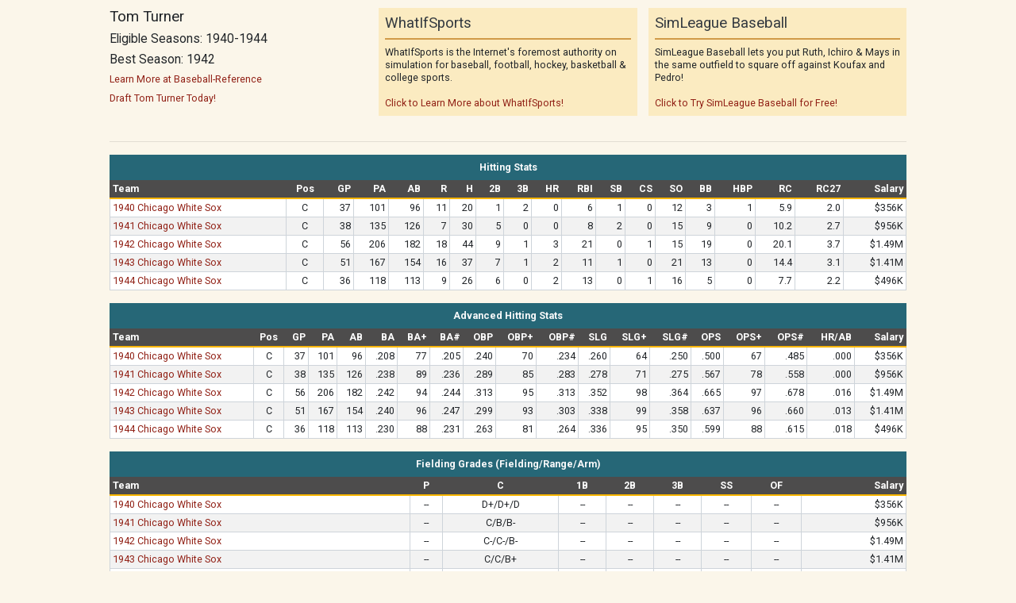

--- FILE ---
content_type: text/html
request_url: https://www.whatifsports.com/mlb-l/profile_player.asp?pid=14409
body_size: 2822
content:
<!DOCTYPE HTML PUBLIC "-//W3C//DTD HTML 4.01 Transitional//EN" "http://www.w3.org/TR/html4/loose.dtd"> 
<html>
<head>
	<title>Tom Turner - MLB player profile page from WhatifSports</title>
	<meta http-equiv="Content-Type" content="text/html; charset=utf-8">	
    
	    <meta name="Description" content="Check out Tom Turner career batting and fielding statistics including Batting Average, Hits, Home Runs, RBI and Award History as part of WhatIfSports Free SimMatchup Baseball!">
    	
	<meta name="Keywords" content="Tom Turner Stats, Tom Turner MLB,  SimMatchup  baseball, free fantasy baseball, free baseball simulation, sim baseball, free MLB matchup, free fantasy MLB baseball simulation, free online sim baseball, free baseball sim games, whatifsports, baseball history, baseball predictions">
    <link rel="stylesheet" href="/style/simleague_mlb.css?v=16" />
	<script type="text/javascript" src="../includes/mlb/sorttable.js"></script>
	<script type="text/javascript" src="../includes/mlb/standard.js"></script>
    <meta name="viewport" content="width=device-width, initial-scale=1, shrink-to-fit=no">
<!-- Google tag (gtag.js) -->
<script async src="https://www.googletagmanager.com/gtag/js?id=G-XMNJ34PCXR"></script>
<script>
  window.dataLayer = window.dataLayer || [];
  function gtag(){dataLayer.push(arguments);}
  gtag('js', new Date());

  gtag('config', 'G-XMNJ34PCXR');
</script>



</head>
<body class="mlb-l wis_popup profile_draft" id="profile_player">
    <div id="globalpopupcontent">
    <div class="wis_mainContentContainer">
        
        
        <div class="wis_layoutContainer">
            <div class="wis_row">
                <div class="wis_col wis_widthOneThird">
                    <h4>Tom Turner</h4>
                    
                    <h5>Eligible Seasons: 1940-1944</h5>
                    <h5>Best Season: 1942</h5>
                    <p class="mktg_info"><a href="http://www.baseball-reference.com/t/turneto01.shtml" target="_blank">Learn More at Baseball-Reference</a></p>
                    <a href="../dreamteams/" target="_blank">Draft Tom Turner Today!</a>
                </div>
                <div class="wis_col wis_widthOneThird">
                    <div class="wis_contentBoxSecondary">
                        <div class="wis_contentBoxHeader">WhatIfSports</div>
                        <div class="wis_contentBoxBody">
                            WhatIfSports is the Internet's foremost authority on simulation for baseball, football, hockey, basketball & college sports.<br><br>
                            <a href="../locker/" target="_blank">Click to Learn More about WhatIfSports!</a>
                        </div>
                    </div>                    
                </div>
                <div class="wis_col wis_widthOneThird">
                    <div class="wis_contentBoxSecondary">
                        <div class="wis_contentBoxHeader">SimLeague Baseball</div>
                        <div class="wis_contentBoxBody">
                            SimLeague Baseball lets you put Ruth, Ichiro & Mays in the same outfield to square off against Koufax and Pedro!<br><br>
                            <a href="../mlb-l/main.asp" target="_blank">Click to Try SimLeague Baseball for Free!</a>
                        </div>
                    </div>                       
                </div>
            </div>
            <div class="wis_row">
                <div class="wis_col"><hr /></div>
            </div>
        </div>
    <div class="wis_contentBox"><div class="wis_contentBoxHeader">Hitting Stats</div><div class="wis_contentBoxBody"><div class="wis_responsiveTableContainer"><table id="hitting_stats" class="sortable wis_primary stats"><tr class="wis_header"><th class="sortasc wis_left">Team</th><th class="sub sortpos">Pos</th><th class="wis_right">GP</th><th class="wis_right">PA</th><th class="wis_right">AB</th><th class="wis_right">R</th><th class="wis_right">H</th><th class="wis_right">2B</th><th class="wis_right">3B</th><th class="wis_right">HR</th><th class="wis_right">RBI</th><th class="wis_right">SB</th><th class="wis_right">CS</th><th class="wis_right sortasc">SO</th><th class="wis_right">BB</th><th class="wis_right">HBP</th><th class="wis_right">RC</th><th class="wis_right">RC27</th><th class="wis_right">Salary</th></tr><tr class="even"><td class="wis_left"><a href="profile_team.asp?hfid=61&amp;season=1940">1940 Chicago White Sox</a></td><td>C</td><td class="wis_right">37</td><td class="wis_right">101</td><td class="wis_right">96</td><td class="wis_right">11</td><td class="wis_right">20</td><td class="wis_right">1</td><td class="wis_right">2</td><td class="wis_right">0</td><td class="wis_right">6</td><td class="wis_right">1</td><td class="wis_right">0</td><td class="wis_right">12</td><td class="wis_right">3</td><td class="wis_right">1</td><td class="wis_right">5.9</td><td class="wis_right">2.0</td><td class="wis_right">$356K</td></tr><tr class="odd"><td class="wis_left"><a href="profile_team.asp?hfid=61&amp;season=1941">1941 Chicago White Sox</a></td><td>C</td><td class="wis_right">38</td><td class="wis_right">135</td><td class="wis_right">126</td><td class="wis_right">7</td><td class="wis_right">30</td><td class="wis_right">5</td><td class="wis_right">0</td><td class="wis_right">0</td><td class="wis_right">8</td><td class="wis_right">2</td><td class="wis_right">0</td><td class="wis_right">15</td><td class="wis_right">9</td><td class="wis_right">0</td><td class="wis_right">10.2</td><td class="wis_right">2.7</td><td class="wis_right">$956K</td></tr><tr class="even"><td class="wis_left"><a href="profile_team.asp?hfid=61&amp;season=1942">1942 Chicago White Sox</a></td><td>C</td><td class="wis_right">56</td><td class="wis_right">206</td><td class="wis_right">182</td><td class="wis_right">18</td><td class="wis_right">44</td><td class="wis_right">9</td><td class="wis_right">1</td><td class="wis_right">3</td><td class="wis_right">21</td><td class="wis_right">0</td><td class="wis_right">1</td><td class="wis_right">15</td><td class="wis_right">19</td><td class="wis_right">0</td><td class="wis_right">20.1</td><td class="wis_right">3.7</td><td class="wis_right">$1.49M</td></tr><tr class="odd"><td class="wis_left"><a href="profile_team.asp?hfid=61&amp;season=1943">1943 Chicago White Sox</a></td><td>C</td><td class="wis_right">51</td><td class="wis_right">167</td><td class="wis_right">154</td><td class="wis_right">16</td><td class="wis_right">37</td><td class="wis_right">7</td><td class="wis_right">1</td><td class="wis_right">2</td><td class="wis_right">11</td><td class="wis_right">1</td><td class="wis_right">0</td><td class="wis_right">21</td><td class="wis_right">13</td><td class="wis_right">0</td><td class="wis_right">14.4</td><td class="wis_right">3.1</td><td class="wis_right">$1.41M</td></tr><tr class="even"><td class="wis_left"><a href="profile_team.asp?hfid=61&amp;season=1944">1944 Chicago White Sox</a></td><td>C</td><td class="wis_right">36</td><td class="wis_right">118</td><td class="wis_right">113</td><td class="wis_right">9</td><td class="wis_right">26</td><td class="wis_right">6</td><td class="wis_right">0</td><td class="wis_right">2</td><td class="wis_right">13</td><td class="wis_right">0</td><td class="wis_right">1</td><td class="wis_right">16</td><td class="wis_right">5</td><td class="wis_right">0</td><td class="wis_right">7.7</td><td class="wis_right">2.2</td><td class="wis_right">$496K</td></tr></table></div></div></div>
<div class="wis_contentBox"><div class="wis_contentBoxHeader">Advanced Hitting Stats</div><div class="wis_contentBoxBody"><div class="wis_responsiveTableContainer"><table id="advanced_hitting_stats" class="sortable wis_primary stats"><tr class="wis_header"><th class="sortasc wis_left">Team</th><th class="sub sortpos">Pos</th><th class="wis_right">GP</th><th class="wis_right">PA</th><th class="wis_right">AB</th><th class="wis_right">BA</th><th class="wis_right">BA+</th><th class="wis_right">BA#</th><th class="wis_right">OBP</th><th class="wis_right">OBP+</th><th class="wis_right">OBP#</th><th class="wis_right">SLG</th><th class="wis_right">SLG+</th><th class="wis_right sortasc">SLG#</th><th class="wis_right">OPS</th><th class="wis_right">OPS+</th><th class="wis_right">OPS#</th><th class="wis_right">HR/AB</th><th class="wis_right">Salary</th></tr><tr class="odd"><td class="wis_left"><a href="profile_team.asp?hfid=61&amp;season=1940">1940 Chicago White Sox</a></td><td>C</td><td class="wis_right">37</td><td class="wis_right">101</td><td class="wis_right">96</td><td class="wis_right">.208</td><td class="wis_right">77</td><td class="wis_right">.205</td><td class="wis_right">.240</td><td class="wis_right">70</td><td class="wis_right">.234</td><td class="wis_right">.260</td><td class="wis_right">64</td><td class="wis_right">.250</td><td class="wis_right">.500</td><td class="wis_right">67</td><td class="wis_right">.485</td><td class="wis_right">.000</td><td class="wis_right">$356K</td></tr><tr class="even"><td class="wis_left"><a href="profile_team.asp?hfid=61&amp;season=1941">1941 Chicago White Sox</a></td><td>C</td><td class="wis_right">38</td><td class="wis_right">135</td><td class="wis_right">126</td><td class="wis_right">.238</td><td class="wis_right">89</td><td class="wis_right">.236</td><td class="wis_right">.289</td><td class="wis_right">85</td><td class="wis_right">.283</td><td class="wis_right">.278</td><td class="wis_right">71</td><td class="wis_right">.275</td><td class="wis_right">.567</td><td class="wis_right">78</td><td class="wis_right">.558</td><td class="wis_right">.000</td><td class="wis_right">$956K</td></tr><tr class="odd"><td class="wis_left"><a href="profile_team.asp?hfid=61&amp;season=1942">1942 Chicago White Sox</a></td><td>C</td><td class="wis_right">56</td><td class="wis_right">206</td><td class="wis_right">182</td><td class="wis_right">.242</td><td class="wis_right">94</td><td class="wis_right">.244</td><td class="wis_right">.313</td><td class="wis_right">95</td><td class="wis_right">.313</td><td class="wis_right">.352</td><td class="wis_right">98</td><td class="wis_right">.364</td><td class="wis_right">.665</td><td class="wis_right">97</td><td class="wis_right">.678</td><td class="wis_right">.016</td><td class="wis_right">$1.49M</td></tr><tr class="even"><td class="wis_left"><a href="profile_team.asp?hfid=61&amp;season=1943">1943 Chicago White Sox</a></td><td>C</td><td class="wis_right">51</td><td class="wis_right">167</td><td class="wis_right">154</td><td class="wis_right">.240</td><td class="wis_right">96</td><td class="wis_right">.247</td><td class="wis_right">.299</td><td class="wis_right">93</td><td class="wis_right">.303</td><td class="wis_right">.338</td><td class="wis_right">99</td><td class="wis_right">.358</td><td class="wis_right">.637</td><td class="wis_right">96</td><td class="wis_right">.660</td><td class="wis_right">.013</td><td class="wis_right">$1.41M</td></tr><tr class="odd"><td class="wis_left"><a href="profile_team.asp?hfid=61&amp;season=1944">1944 Chicago White Sox</a></td><td>C</td><td class="wis_right">36</td><td class="wis_right">118</td><td class="wis_right">113</td><td class="wis_right">.230</td><td class="wis_right">88</td><td class="wis_right">.231</td><td class="wis_right">.263</td><td class="wis_right">81</td><td class="wis_right">.264</td><td class="wis_right">.336</td><td class="wis_right">95</td><td class="wis_right">.350</td><td class="wis_right">.599</td><td class="wis_right">88</td><td class="wis_right">.615</td><td class="wis_right">.018</td><td class="wis_right">$496K</td></tr></table></div></div></div>
<div class="wis_contentBox"><div class="wis_contentBoxHeader">Fielding Grades (Fielding/Range/Arm)</div><div class="wis_contentBoxBody"><div class="wis_responsiveTableContainer"><table id="fielding_stats" class="wis_primary stats"><tr class="wis_header"><th class="wis_left">Team</th><th class="sub">P</th><th class="sub">C</th><th class="sub">1B</th><th class="sub">2B</th><th class="sub">3B</th><th class="sub">SS</th><th class="sub">OF</th><th class="wis_right">Salary</th></tr><tr class="even"><td class="wis_left"><a href="profile_team.asp?hfid=61&amp;season=1940">1940 Chicago White Sox</a></td><td>--</td><td>D+/D+/D</td><td>--</td><td>--</td><td>--</td><td>--</td><td>--</td><td class="wis_right">$356K</td></tr><tr class="odd"><td class="wis_left"><a href="profile_team.asp?hfid=61&amp;season=1941">1941 Chicago White Sox</a></td><td>--</td><td>C/B/B-</td><td>--</td><td>--</td><td>--</td><td>--</td><td>--</td><td class="wis_right">$956K</td></tr><tr class="even"><td class="wis_left"><a href="profile_team.asp?hfid=61&amp;season=1942">1942 Chicago White Sox</a></td><td>--</td><td>C-/C-/B-</td><td>--</td><td>--</td><td>--</td><td>--</td><td>--</td><td class="wis_right">$1.49M</td></tr><tr class="odd"><td class="wis_left"><a href="profile_team.asp?hfid=61&amp;season=1943">1943 Chicago White Sox</a></td><td>--</td><td>C/C/B+</td><td>--</td><td>--</td><td>--</td><td>--</td><td>--</td><td class="wis_right">$1.41M</td></tr><tr class="even"><td class="wis_left"><a href="profile_team.asp?hfid=61&amp;season=1944">1944 Chicago White Sox</a></td><td>--</td><td>D/D/D</td><td>--</td><td>--</td><td>--</td><td>--</td><td>--</td><td class="wis_right">$496K</td></tr></table></div></div></div>


        <div class="wis_alertInfo">
	        <p class="centered">The entire playing career for <strong>Tom Turner</strong> is displayed above.  All columns may be sorted by clicking the column name. Clicking on an indivdiual season will display the team's roster for that season.</p>
	        <p class="centered">For information regarding statistical abbreviations, please <a href="javascript:popup('themewiz_stat_legend.asp','popup_win',743,550)" title="View Stat Legend" onMouseOver="status='View Stat Legend';return true;">View the Statistics Legend</a></p>
	        <p class="centered">For profiles of all teams and players available in <a href="../mlb/" target="_blank">SimMatchup</a> and <a href="main.asp" target="_blank">SimLeague Baseball</a>, please <a href="historical_teams.asp" target="_blank">view the Historical Season and Team List</a>.</p>
        </div>

        <div class="wis_centeredContent">
            <IMG width=14 height=11 SRC="../images/icons/email.gif">&nbsp;
            <SCRIPT TYPE="text/javascript">
                document.write("<a target=new href='../locker/email.asp?url=" + window.location.pathname + window.location.search + "'>Email this page to a friend >></a>");
            </SCRIPT>
        </div>

    </div>
	
<script defer src="https://static.cloudflareinsights.com/beacon.min.js/vcd15cbe7772f49c399c6a5babf22c1241717689176015" integrity="sha512-ZpsOmlRQV6y907TI0dKBHq9Md29nnaEIPlkf84rnaERnq6zvWvPUqr2ft8M1aS28oN72PdrCzSjY4U6VaAw1EQ==" data-cf-beacon='{"version":"2024.11.0","token":"400f5065f39440968f8ab0a540ea3cca","r":1,"server_timing":{"name":{"cfCacheStatus":true,"cfEdge":true,"cfExtPri":true,"cfL4":true,"cfOrigin":true,"cfSpeedBrain":true},"location_startswith":null}}' crossorigin="anonymous"></script>
</body>
</html>